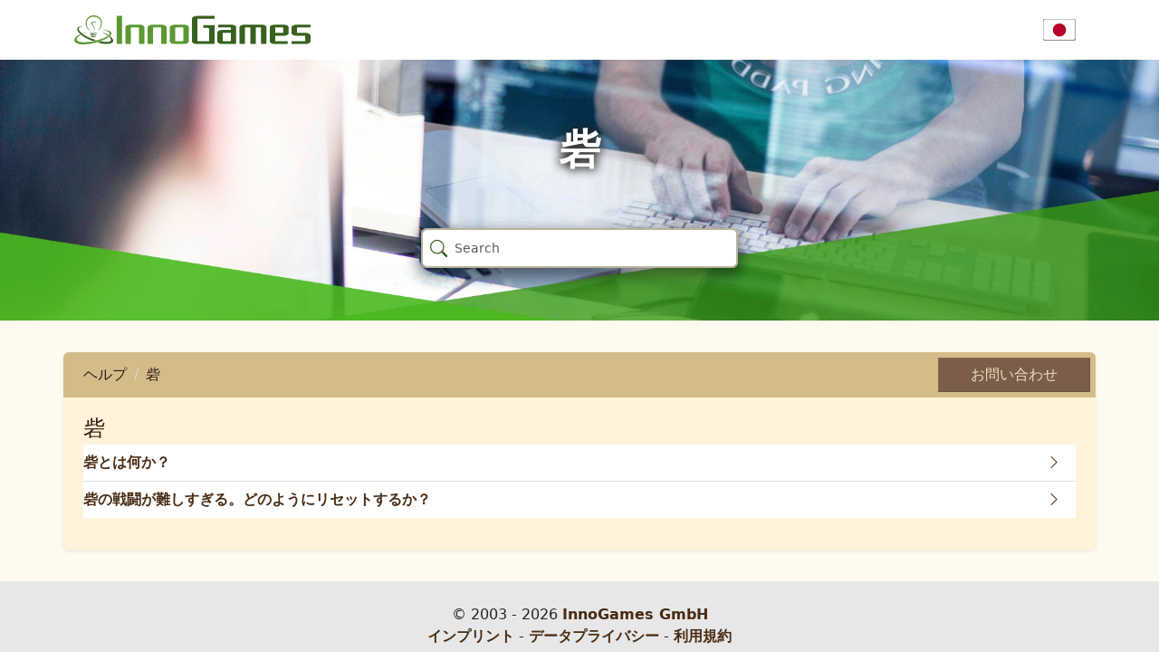

--- FILE ---
content_type: text/html; charset=UTF-8
request_url: https://support.innogames.com/kb/WarlordsofAternum/ja_JP/articles/106
body_size: 3806
content:
<!DOCTYPE html>
<html dir="ltr" lang="ja-JP">
<head>

    <meta charset="utf-8">
    <meta name="viewport" content="initial-scale=1.0, width=device-width, viewport-fit=cover">
    <meta name="resource-base" content="https://support.innogames.com/" />
    <meta name="keywords" content="サポート, ヘルプ, Warlords of Aternum, 砦" />
                <meta name="og:title" content="砦" />
            <meta name="og:type" content="website" />
            <meta name="og:image" content="https://tools-files.innogamescdn.com/support-knowledgebase/section/106-c824144f7662571d28eca652b9f528f7.webp" />
            <meta name="og:url" content="https://support.innogames.com/kb/WarlordsofAternum/ja_JP/articles/106" />
            <meta name="og:locale" content="ja_JP" />
            <meta name="og:site_name" content="InnoGamesサポート" />
    
    <title>砦 - Warlords of Aternumカスタマーサポート</title>

    
    <link rel="stylesheet" type="text/css" href="https://support.innogamescdn.com/css/public.2c7c09e49bcd3cd72f65021a8d52c913.css" />
        <link rel="canonical" href="https://support.innogames.com/kb/WarlordsofAternum/ja_JP/articles/106" />
        <meta content="dc826572cdbdf03c04324a54003c343f" name="csrf-token" />

        <style>
/*General background for most stuff*/
.support-content-inner,
.support-content {
    background-color: #fff3d9;
}


/*When on desktop, provide also 'outer bg', where no content is shown.*/
@media (min-width: 992px) {
    .support-content {
        background-color: #fffaf0;
    }
}


/*Forms, like the search field*/
.form-control {
    background-color: #fffaf0;
}

.form-control:focus {
    border-color: #bab19e;
}


/*Basic link styling*/
a {
    color: #482b13;
}

a:hover,
a:active,
a:focus {
    color: #be6d3c;
    text-decoration: none; /*Disable the underline. Remove or comment this line out to keep the underline on hover and click.*/
}


/*Styling for the main category 'big buttons'*/
.faq-section-button {
    border: 1px solid #10212a;
}

.faq-section-button a:active,
.faq-section-button a:focus,
.faq-section-button a:hover {
    color: #fff3d9;
    background: #7a5e49;
}


/*Headers, like 'How can we help'*/
h1,
h2,
h3,
h4,
h5,
h6 {
    color: #2a1a10;
}


/*But we want the headers on the top pics on desktop retain their color, as otherwise they can be too dark to be readable, so...*/
.main-page-title {
    color: #fff;
}


/*The top bar with the breadcrumb and the 'contact us' button.*/
.action-header {
    background: #d4bc8a;
}

.action-header .breadcrumb a,
.action-header .breadcrumb li {
    color: #2a1a10;
}

.breadcrumb>li+li:before {
    color: #2a1a10;
}


/*'Contact support about this issue' button as well as the top 'Contact us' button*/
.btn-primary,
.btn-primary:active,
.btn-primary:active:focus,
.btn-primary:focus,
.btn-yellow,
.btn-yellow:active,
.btn-yellow:active:focus,
.btn-yellow:focus {
    background-color: #7a5e49;
    border: 1px solid transparent;
    border-top-color: #8a6a53;
    border-right-color: #6a523f;
    border-bottom-color: #6a523f;
    border-left-color: #8a6a53;
    transition: background-color .25s ease;
    color: #ecdec0;
}

.btn-primary:hover,
.btn-primary:active:hover,
.btn-yellow:hover,
.btn-yellow:active:hover {
    background-color: #785337; /*The  color of the buttons when hovered or clicked on.*/
    border: 1px solid transparent;
    border-top-color: #8a6a53;
    border-right-color: #6a523f;
    border-bottom-color: #6a523f;
    border-left-color: #8a6a53;
    color: #ecdec0;
}


/*When on mobile, search results are displayed differently, and thus need additional styling*/
@media (max-width: 991px) {
    .kb-search-results .table-view {
        background: #fff3d9;
    }
    .kb-search-results .table-view-cell>a:not(.btn):active {
        background: #fffaf0;
    }
}

.text-link {
	color: #482b13;
}    </style>
    </head>
<body class="game-warlords   ">
    <div class="page">
        <header class="d-large">
                        <div class="container">
                <div class="row header-row align-items-center">
                    <div class="col-xl-3 col-md-3">
                        <a href="/connect/ja_JP">
                            <img src="/img/innogames-logo.svg" class="img-fluid innogames-logo" alt="InnoGamesのロゴ" />
                        </a>
                    </div>
                    <div class="col-auto ms-auto">
                                                <a href="#" class="language-select" data-bs-toggle="offcanvas" data-bs-target=".language-select-offcanvas">
    <img src="/img/locales/ja_JP.png" alt="言語： Japanese" />
</a>
                    </div>
                </div>
            </div>

            <div class="image-container has-addon" style="background-image: url(/img/header.webp)">
                <h1 class="main-page-title">砦</h1>

                <div class="main-page-addon">
    <form method="get" class="big-search-form" action="/kb/WarlordsofAternum/ja_JP">
        <input name="query" class="form-control big-search" placeholder="Search" value="" autofocus />
    </form>
</div>

<input type="hidden" name="search_link" value="/kb/WarlordsofAternum/ja_JP/search" />

            </div>
                    </header>
        <section class="support-content">
            <div class="container-fluid container-md">
                <div class="row">
                    <div class="col-lg-12 support-content-inner clearfix">
                        <div class="action-header mobile-action-header d-small-flex">
                                                        <h1 class="" >
                                砦                            </h1>
                                                            <a class="btn btn-back pull-left" href="/kb/WarlordsofAternum/ja_JP">
                                    <i class="bi bi-chevron-left"></i>
                                    戻る                                </a>
                                                                                        <a  class="btn btn-yellow btn-forward btn-sm "  href="/connect/WarlordsofAternum/unknown/ja_JP">お問い合わせ</a>
                                                    </div>

                        
                        <div class="action-header d-large">
    <div class="row align-items-center">
        <div class="col-sm-10">
            <ol class="breadcrumb my-auto">
                <li class="breadcrumb-item"><a href="/kb/WarlordsofAternum/ja_JP">ヘルプ</a></li>
                                    <li class="breadcrumb-item active">
                        <a href="/kb/WarlordsofAternum/ja_JP/articles/106">
                            砦                        </a>
                    </li>
                            </ol>
        </div>
        <div class="col-sm-2 ms-auto d-flex">
                        <a href="/connect/WarlordsofAternum/unknown/ja_JP" class="btn btn-yellow flex-grow-1">お問い合わせ</a>
        </div>
    </div>
</div>
<div class="d-small">
    <div class="d-flex">
                    <ol class="breadcrumb breadcrumb-muted breadcrumb-mobile   mb-1">
                    <li class="breadcrumb-item ">
        <a href="/kb/WarlordsofAternum/ja_JP">
            ヘルプ        </a>
    </li>
    <li class="breadcrumb-item active">
        <a href="/kb/WarlordsofAternum/ja_JP/articles/106">
            砦        </a>
    </li>
            </ol>
            <div class="ms-auto">
                <a href="#" data-bs-toggle="collapse" data-bs-target="#mobile_search"><i class="bi bi-search"></i></a>
            </div>
            </div>

    <div class="form-group mb-1 collapse " id="mobile_search">
        <form method="get" action="/kb/WarlordsofAternum/ja_JP">
            <input class="form-control search" type="search" placeholder="検索" name="query" value="">
        </form>
    </div>
</div>
    <div class="faq-section">
    <div class="row">
                    <div class="col-12">
                <h2 class="mb-1">砦</h2>

                <ul class="list-group list-group-flush">
            <a class="list-group-item ps-0 text-link d-flex"  href="/kb/WarlordsofAternum/ja_JP/546/%E7%A0%A6%E3%81%A8%E3%81%AF%E4%BD%95%E3%81%8B%EF%BC%9F">
            <span>砦とは何か？</span>
            <i class="bi bi-chevron-right ms-auto col-auto align-self-center"></i>
        </a>
            <a class="list-group-item ps-0 text-link d-flex"  href="/kb/WarlordsofAternum/ja_JP/547/%E7%A0%A6%E3%81%AE%E6%88%A6%E9%97%98%E3%81%8C%E9%9B%A3%E3%81%97%E3%81%99%E3%81%8E%E3%82%8B%E3%80%82%E3%81%A9%E3%81%AE%E3%82%88%E3%81%86%E3%81%AB%E3%83%AA%E3%82%BB%E3%83%83%E3%83%88%E3%81%99%E3%82%8B%E3%81%8B%EF%BC%9F">
            <span>砦の戦闘が難しすぎる。どのようにリセットするか？</span>
            <i class="bi bi-chevron-right ms-auto col-auto align-self-center"></i>
        </a>
    </ul>            </div>
            </div>
</div>



                    </div>
                </div>
            </div>
        </section>
        <footer>
            <div class="footer-mobile">
                <a href="#" class="language-select-mobile" data-bs-toggle="offcanvas" data-bs-target=".language-select-offcanvas">
    <img src="/img/locales/ja_JP.png" alt="言語： Japanese" />
</a>
            </div>
            <div class="footer-legal">
                &copy; 2003 - 2026 <a href="https://www.innogames.com" target="_blank">InnoGames GmbH</a> <br />
                <a href="https://legal.innogames.com/portal/ja_JP/imprint" target="_blank" rel="nofollow">インプリント</a> -
                <a href="https://legal.innogames.com/portal/ja_JP/privacy" target="_blank" rel="nofollow">データプライバシー</a> -
                <a href="https://legal.innogames.com/portal/ja_JP/agb" target="_blank" rel="nofollow">利用規約</a>
                            </div>
        </footer>
    </div>
        <div class="offcanvas offcanvas-end language-select-offcanvas" tabindex="-1" aria-labelledby="selectLanguageLabel">
        <div class="offcanvas-header">
            <h5 class="offcanvas-title" id="selectLanguageLabel">言語の選択</h5>
            <button type="button" class="btn-close" data-bs-dismiss="offcanvas" aria-label="閉じる"></button>
        </div>
        <div class="offcanvas-body">
            <div class="language-select-list">
                                    <a href="/kb/WarlordsofAternum/zh_TW/articles/106?ls=1">
                        <img src="/img/locales/zh_TW.png" loading="lazy" />
                        Chinese (Traditional)                    </a>
                                    <a href="/kb/WarlordsofAternum/en_DK/articles/106?ls=1">
                        <img src="/img/locales/en_DK.png" loading="lazy" />
                        English (INT)                    </a>
                                    <a href="/kb/WarlordsofAternum/fr_FR/articles/106?ls=1">
                        <img src="/img/locales/fr_FR.png" loading="lazy" />
                        French                    </a>
                                    <a href="/kb/WarlordsofAternum/de_DE/articles/106?ls=1">
                        <img src="/img/locales/de_DE.png" loading="lazy" />
                        German                    </a>
                                    <a href="/kb/WarlordsofAternum/it_IT/articles/106?ls=1">
                        <img src="/img/locales/it_IT.png" loading="lazy" />
                        Italian                    </a>
                                    <a href="/kb/WarlordsofAternum/ja_JP/articles/106?ls=1">
                        <img src="/img/locales/ja_JP.png" loading="lazy" />
                        Japanese                    </a>
                                    <a href="/kb/WarlordsofAternum/ko_KR/articles/106?ls=1">
                        <img src="/img/locales/ko_KR.png" loading="lazy" />
                        Korean                    </a>
                                    <a href="/kb/WarlordsofAternum/pl_PL/articles/106?ls=1">
                        <img src="/img/locales/pl_PL.png" loading="lazy" />
                        Polish                    </a>
                                    <a href="/kb/WarlordsofAternum/pt_BR/articles/106?ls=1">
                        <img src="/img/locales/pt_BR.png" loading="lazy" />
                        Portuguese (Brazil)                    </a>
                                    <a href="/kb/WarlordsofAternum/ru_RU/articles/106?ls=1">
                        <img src="/img/locales/ru_RU.png" loading="lazy" />
                        Russian                    </a>
                                    <a href="/kb/WarlordsofAternum/es_ES/articles/106?ls=1">
                        <img src="/img/locales/es_ES.png" loading="lazy" />
                        Spanish                    </a>
                            </ul>
        </div>
    </div>
    </body>

<script src="https://support.innogamescdn.com/js/public.35da627871eaec410ff8c1bb688c438a.js"></script><script nonce="62ae145feef4e37d4a862e5c90e51173">
    $(function() {
        Support.init();
        
    KB.init();
    });
</script>
</html>
